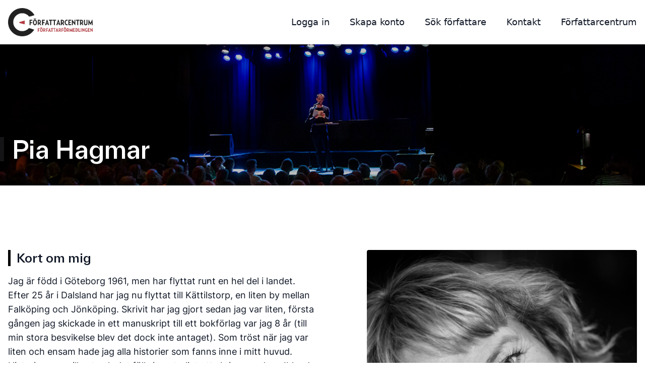

--- FILE ---
content_type: text/html; charset=UTF-8
request_url: https://forfattarformedling.se/forfattare/pia-hagmar/
body_size: 10564
content:
<!DOCTYPE html>
<html lang="sv-SE">
<head>
	<meta charset="UTF-8">
	<meta name="viewport" content="width=device-width">
	<link rel="profile" href="http://gmpg.org/xfn/11">
	<link rel="pingback" href="https://forfattarformedling.se/xmlrpc.php">

	<meta name='robots' content='max-image-preview:large' />
	<style>img:is([sizes="auto" i], [sizes^="auto," i]) { contain-intrinsic-size: 3000px 1500px }</style>
	<script type="text/javascript">
/* <![CDATA[ */
window._wpemojiSettings = {"baseUrl":"https:\/\/s.w.org\/images\/core\/emoji\/16.0.1\/72x72\/","ext":".png","svgUrl":"https:\/\/s.w.org\/images\/core\/emoji\/16.0.1\/svg\/","svgExt":".svg","source":{"concatemoji":"https:\/\/forfattarformedling.se\/wp-includes\/js\/wp-emoji-release.min.js?ver=6.8.3"}};
/*! This file is auto-generated */
!function(s,n){var o,i,e;function c(e){try{var t={supportTests:e,timestamp:(new Date).valueOf()};sessionStorage.setItem(o,JSON.stringify(t))}catch(e){}}function p(e,t,n){e.clearRect(0,0,e.canvas.width,e.canvas.height),e.fillText(t,0,0);var t=new Uint32Array(e.getImageData(0,0,e.canvas.width,e.canvas.height).data),a=(e.clearRect(0,0,e.canvas.width,e.canvas.height),e.fillText(n,0,0),new Uint32Array(e.getImageData(0,0,e.canvas.width,e.canvas.height).data));return t.every(function(e,t){return e===a[t]})}function u(e,t){e.clearRect(0,0,e.canvas.width,e.canvas.height),e.fillText(t,0,0);for(var n=e.getImageData(16,16,1,1),a=0;a<n.data.length;a++)if(0!==n.data[a])return!1;return!0}function f(e,t,n,a){switch(t){case"flag":return n(e,"\ud83c\udff3\ufe0f\u200d\u26a7\ufe0f","\ud83c\udff3\ufe0f\u200b\u26a7\ufe0f")?!1:!n(e,"\ud83c\udde8\ud83c\uddf6","\ud83c\udde8\u200b\ud83c\uddf6")&&!n(e,"\ud83c\udff4\udb40\udc67\udb40\udc62\udb40\udc65\udb40\udc6e\udb40\udc67\udb40\udc7f","\ud83c\udff4\u200b\udb40\udc67\u200b\udb40\udc62\u200b\udb40\udc65\u200b\udb40\udc6e\u200b\udb40\udc67\u200b\udb40\udc7f");case"emoji":return!a(e,"\ud83e\udedf")}return!1}function g(e,t,n,a){var r="undefined"!=typeof WorkerGlobalScope&&self instanceof WorkerGlobalScope?new OffscreenCanvas(300,150):s.createElement("canvas"),o=r.getContext("2d",{willReadFrequently:!0}),i=(o.textBaseline="top",o.font="600 32px Arial",{});return e.forEach(function(e){i[e]=t(o,e,n,a)}),i}function t(e){var t=s.createElement("script");t.src=e,t.defer=!0,s.head.appendChild(t)}"undefined"!=typeof Promise&&(o="wpEmojiSettingsSupports",i=["flag","emoji"],n.supports={everything:!0,everythingExceptFlag:!0},e=new Promise(function(e){s.addEventListener("DOMContentLoaded",e,{once:!0})}),new Promise(function(t){var n=function(){try{var e=JSON.parse(sessionStorage.getItem(o));if("object"==typeof e&&"number"==typeof e.timestamp&&(new Date).valueOf()<e.timestamp+604800&&"object"==typeof e.supportTests)return e.supportTests}catch(e){}return null}();if(!n){if("undefined"!=typeof Worker&&"undefined"!=typeof OffscreenCanvas&&"undefined"!=typeof URL&&URL.createObjectURL&&"undefined"!=typeof Blob)try{var e="postMessage("+g.toString()+"("+[JSON.stringify(i),f.toString(),p.toString(),u.toString()].join(",")+"));",a=new Blob([e],{type:"text/javascript"}),r=new Worker(URL.createObjectURL(a),{name:"wpTestEmojiSupports"});return void(r.onmessage=function(e){c(n=e.data),r.terminate(),t(n)})}catch(e){}c(n=g(i,f,p,u))}t(n)}).then(function(e){for(var t in e)n.supports[t]=e[t],n.supports.everything=n.supports.everything&&n.supports[t],"flag"!==t&&(n.supports.everythingExceptFlag=n.supports.everythingExceptFlag&&n.supports[t]);n.supports.everythingExceptFlag=n.supports.everythingExceptFlag&&!n.supports.flag,n.DOMReady=!1,n.readyCallback=function(){n.DOMReady=!0}}).then(function(){return e}).then(function(){var e;n.supports.everything||(n.readyCallback(),(e=n.source||{}).concatemoji?t(e.concatemoji):e.wpemoji&&e.twemoji&&(t(e.twemoji),t(e.wpemoji)))}))}((window,document),window._wpemojiSettings);
/* ]]> */
</script>
<style id='wp-emoji-styles-inline-css' type='text/css'>

	img.wp-smiley, img.emoji {
		display: inline !important;
		border: none !important;
		box-shadow: none !important;
		height: 1em !important;
		width: 1em !important;
		margin: 0 0.07em !important;
		vertical-align: -0.1em !important;
		background: none !important;
		padding: 0 !important;
	}
</style>
<link rel='stylesheet' id='wp-block-library-css' href='https://forfattarformedling.se/wp-includes/css/dist/block-library/style.min.css?ver=6.8.3' type='text/css' media='all' />
<style id='wp-block-library-theme-inline-css' type='text/css'>
.wp-block-audio :where(figcaption){color:#555;font-size:13px;text-align:center}.is-dark-theme .wp-block-audio :where(figcaption){color:#ffffffa6}.wp-block-audio{margin:0 0 1em}.wp-block-code{border:1px solid #ccc;border-radius:4px;font-family:Menlo,Consolas,monaco,monospace;padding:.8em 1em}.wp-block-embed :where(figcaption){color:#555;font-size:13px;text-align:center}.is-dark-theme .wp-block-embed :where(figcaption){color:#ffffffa6}.wp-block-embed{margin:0 0 1em}.blocks-gallery-caption{color:#555;font-size:13px;text-align:center}.is-dark-theme .blocks-gallery-caption{color:#ffffffa6}:root :where(.wp-block-image figcaption){color:#555;font-size:13px;text-align:center}.is-dark-theme :root :where(.wp-block-image figcaption){color:#ffffffa6}.wp-block-image{margin:0 0 1em}.wp-block-pullquote{border-bottom:4px solid;border-top:4px solid;color:currentColor;margin-bottom:1.75em}.wp-block-pullquote cite,.wp-block-pullquote footer,.wp-block-pullquote__citation{color:currentColor;font-size:.8125em;font-style:normal;text-transform:uppercase}.wp-block-quote{border-left:.25em solid;margin:0 0 1.75em;padding-left:1em}.wp-block-quote cite,.wp-block-quote footer{color:currentColor;font-size:.8125em;font-style:normal;position:relative}.wp-block-quote:where(.has-text-align-right){border-left:none;border-right:.25em solid;padding-left:0;padding-right:1em}.wp-block-quote:where(.has-text-align-center){border:none;padding-left:0}.wp-block-quote.is-large,.wp-block-quote.is-style-large,.wp-block-quote:where(.is-style-plain){border:none}.wp-block-search .wp-block-search__label{font-weight:700}.wp-block-search__button{border:1px solid #ccc;padding:.375em .625em}:where(.wp-block-group.has-background){padding:1.25em 2.375em}.wp-block-separator.has-css-opacity{opacity:.4}.wp-block-separator{border:none;border-bottom:2px solid;margin-left:auto;margin-right:auto}.wp-block-separator.has-alpha-channel-opacity{opacity:1}.wp-block-separator:not(.is-style-wide):not(.is-style-dots){width:100px}.wp-block-separator.has-background:not(.is-style-dots){border-bottom:none;height:1px}.wp-block-separator.has-background:not(.is-style-wide):not(.is-style-dots){height:2px}.wp-block-table{margin:0 0 1em}.wp-block-table td,.wp-block-table th{word-break:normal}.wp-block-table :where(figcaption){color:#555;font-size:13px;text-align:center}.is-dark-theme .wp-block-table :where(figcaption){color:#ffffffa6}.wp-block-video :where(figcaption){color:#555;font-size:13px;text-align:center}.is-dark-theme .wp-block-video :where(figcaption){color:#ffffffa6}.wp-block-video{margin:0 0 1em}:root :where(.wp-block-template-part.has-background){margin-bottom:0;margin-top:0;padding:1.25em 2.375em}
</style>
<style id='global-styles-inline-css' type='text/css'>
:root{--wp--preset--aspect-ratio--square: 1;--wp--preset--aspect-ratio--4-3: 4/3;--wp--preset--aspect-ratio--3-4: 3/4;--wp--preset--aspect-ratio--3-2: 3/2;--wp--preset--aspect-ratio--2-3: 2/3;--wp--preset--aspect-ratio--16-9: 16/9;--wp--preset--aspect-ratio--9-16: 9/16;--wp--preset--color--black: #000000;--wp--preset--color--cyan-bluish-gray: #abb8c3;--wp--preset--color--white: #ffffff;--wp--preset--color--pale-pink: #f78da7;--wp--preset--color--vivid-red: #cf2e2e;--wp--preset--color--luminous-vivid-orange: #ff6900;--wp--preset--color--luminous-vivid-amber: #fcb900;--wp--preset--color--light-green-cyan: #7bdcb5;--wp--preset--color--vivid-green-cyan: #00d084;--wp--preset--color--pale-cyan-blue: #8ed1fc;--wp--preset--color--vivid-cyan-blue: #0693e3;--wp--preset--color--vivid-purple: #9b51e0;--wp--preset--color--primary: #0EA5E9;--wp--preset--color--secondary: #14B8A6;--wp--preset--color--dark: #1F2937;--wp--preset--color--light: #F9FAFB;--wp--preset--gradient--vivid-cyan-blue-to-vivid-purple: linear-gradient(135deg,rgba(6,147,227,1) 0%,rgb(155,81,224) 100%);--wp--preset--gradient--light-green-cyan-to-vivid-green-cyan: linear-gradient(135deg,rgb(122,220,180) 0%,rgb(0,208,130) 100%);--wp--preset--gradient--luminous-vivid-amber-to-luminous-vivid-orange: linear-gradient(135deg,rgba(252,185,0,1) 0%,rgba(255,105,0,1) 100%);--wp--preset--gradient--luminous-vivid-orange-to-vivid-red: linear-gradient(135deg,rgba(255,105,0,1) 0%,rgb(207,46,46) 100%);--wp--preset--gradient--very-light-gray-to-cyan-bluish-gray: linear-gradient(135deg,rgb(238,238,238) 0%,rgb(169,184,195) 100%);--wp--preset--gradient--cool-to-warm-spectrum: linear-gradient(135deg,rgb(74,234,220) 0%,rgb(151,120,209) 20%,rgb(207,42,186) 40%,rgb(238,44,130) 60%,rgb(251,105,98) 80%,rgb(254,248,76) 100%);--wp--preset--gradient--blush-light-purple: linear-gradient(135deg,rgb(255,206,236) 0%,rgb(152,150,240) 100%);--wp--preset--gradient--blush-bordeaux: linear-gradient(135deg,rgb(254,205,165) 0%,rgb(254,45,45) 50%,rgb(107,0,62) 100%);--wp--preset--gradient--luminous-dusk: linear-gradient(135deg,rgb(255,203,112) 0%,rgb(199,81,192) 50%,rgb(65,88,208) 100%);--wp--preset--gradient--pale-ocean: linear-gradient(135deg,rgb(255,245,203) 0%,rgb(182,227,212) 50%,rgb(51,167,181) 100%);--wp--preset--gradient--electric-grass: linear-gradient(135deg,rgb(202,248,128) 0%,rgb(113,206,126) 100%);--wp--preset--gradient--midnight: linear-gradient(135deg,rgb(2,3,129) 0%,rgb(40,116,252) 100%);--wp--preset--font-size--small: 0.875rem;--wp--preset--font-size--medium: 20px;--wp--preset--font-size--large: 1.125rem;--wp--preset--font-size--x-large: 42px;--wp--preset--font-size--regular: 1.5rem;--wp--preset--font-size--xl: 1.25rem;--wp--preset--font-size--xxl: 1.5rem;--wp--preset--font-size--xxxl: 1.875rem;--wp--preset--spacing--20: 0.44rem;--wp--preset--spacing--30: 0.67rem;--wp--preset--spacing--40: 1rem;--wp--preset--spacing--50: 1.5rem;--wp--preset--spacing--60: 2.25rem;--wp--preset--spacing--70: 3.38rem;--wp--preset--spacing--80: 5.06rem;--wp--preset--shadow--natural: 6px 6px 9px rgba(0, 0, 0, 0.2);--wp--preset--shadow--deep: 12px 12px 50px rgba(0, 0, 0, 0.4);--wp--preset--shadow--sharp: 6px 6px 0px rgba(0, 0, 0, 0.2);--wp--preset--shadow--outlined: 6px 6px 0px -3px rgba(255, 255, 255, 1), 6px 6px rgba(0, 0, 0, 1);--wp--preset--shadow--crisp: 6px 6px 0px rgba(0, 0, 0, 1);}:root { --wp--style--global--content-size: 960px;--wp--style--global--wide-size: 1280px; }:where(body) { margin: 0; }.wp-site-blocks > .alignleft { float: left; margin-right: 2em; }.wp-site-blocks > .alignright { float: right; margin-left: 2em; }.wp-site-blocks > .aligncenter { justify-content: center; margin-left: auto; margin-right: auto; }:where(.is-layout-flex){gap: 0.5em;}:where(.is-layout-grid){gap: 0.5em;}.is-layout-flow > .alignleft{float: left;margin-inline-start: 0;margin-inline-end: 2em;}.is-layout-flow > .alignright{float: right;margin-inline-start: 2em;margin-inline-end: 0;}.is-layout-flow > .aligncenter{margin-left: auto !important;margin-right: auto !important;}.is-layout-constrained > .alignleft{float: left;margin-inline-start: 0;margin-inline-end: 2em;}.is-layout-constrained > .alignright{float: right;margin-inline-start: 2em;margin-inline-end: 0;}.is-layout-constrained > .aligncenter{margin-left: auto !important;margin-right: auto !important;}.is-layout-constrained > :where(:not(.alignleft):not(.alignright):not(.alignfull)){max-width: var(--wp--style--global--content-size);margin-left: auto !important;margin-right: auto !important;}.is-layout-constrained > .alignwide{max-width: var(--wp--style--global--wide-size);}body .is-layout-flex{display: flex;}.is-layout-flex{flex-wrap: wrap;align-items: center;}.is-layout-flex > :is(*, div){margin: 0;}body .is-layout-grid{display: grid;}.is-layout-grid > :is(*, div){margin: 0;}body{padding-top: 0px;padding-right: 0px;padding-bottom: 0px;padding-left: 0px;}a:where(:not(.wp-element-button)){text-decoration: underline;}:root :where(.wp-element-button, .wp-block-button__link){background-color: #32373c;border-width: 0;color: #fff;font-family: inherit;font-size: inherit;line-height: inherit;padding: calc(0.667em + 2px) calc(1.333em + 2px);text-decoration: none;}.has-black-color{color: var(--wp--preset--color--black) !important;}.has-cyan-bluish-gray-color{color: var(--wp--preset--color--cyan-bluish-gray) !important;}.has-white-color{color: var(--wp--preset--color--white) !important;}.has-pale-pink-color{color: var(--wp--preset--color--pale-pink) !important;}.has-vivid-red-color{color: var(--wp--preset--color--vivid-red) !important;}.has-luminous-vivid-orange-color{color: var(--wp--preset--color--luminous-vivid-orange) !important;}.has-luminous-vivid-amber-color{color: var(--wp--preset--color--luminous-vivid-amber) !important;}.has-light-green-cyan-color{color: var(--wp--preset--color--light-green-cyan) !important;}.has-vivid-green-cyan-color{color: var(--wp--preset--color--vivid-green-cyan) !important;}.has-pale-cyan-blue-color{color: var(--wp--preset--color--pale-cyan-blue) !important;}.has-vivid-cyan-blue-color{color: var(--wp--preset--color--vivid-cyan-blue) !important;}.has-vivid-purple-color{color: var(--wp--preset--color--vivid-purple) !important;}.has-primary-color{color: var(--wp--preset--color--primary) !important;}.has-secondary-color{color: var(--wp--preset--color--secondary) !important;}.has-dark-color{color: var(--wp--preset--color--dark) !important;}.has-light-color{color: var(--wp--preset--color--light) !important;}.has-black-background-color{background-color: var(--wp--preset--color--black) !important;}.has-cyan-bluish-gray-background-color{background-color: var(--wp--preset--color--cyan-bluish-gray) !important;}.has-white-background-color{background-color: var(--wp--preset--color--white) !important;}.has-pale-pink-background-color{background-color: var(--wp--preset--color--pale-pink) !important;}.has-vivid-red-background-color{background-color: var(--wp--preset--color--vivid-red) !important;}.has-luminous-vivid-orange-background-color{background-color: var(--wp--preset--color--luminous-vivid-orange) !important;}.has-luminous-vivid-amber-background-color{background-color: var(--wp--preset--color--luminous-vivid-amber) !important;}.has-light-green-cyan-background-color{background-color: var(--wp--preset--color--light-green-cyan) !important;}.has-vivid-green-cyan-background-color{background-color: var(--wp--preset--color--vivid-green-cyan) !important;}.has-pale-cyan-blue-background-color{background-color: var(--wp--preset--color--pale-cyan-blue) !important;}.has-vivid-cyan-blue-background-color{background-color: var(--wp--preset--color--vivid-cyan-blue) !important;}.has-vivid-purple-background-color{background-color: var(--wp--preset--color--vivid-purple) !important;}.has-primary-background-color{background-color: var(--wp--preset--color--primary) !important;}.has-secondary-background-color{background-color: var(--wp--preset--color--secondary) !important;}.has-dark-background-color{background-color: var(--wp--preset--color--dark) !important;}.has-light-background-color{background-color: var(--wp--preset--color--light) !important;}.has-black-border-color{border-color: var(--wp--preset--color--black) !important;}.has-cyan-bluish-gray-border-color{border-color: var(--wp--preset--color--cyan-bluish-gray) !important;}.has-white-border-color{border-color: var(--wp--preset--color--white) !important;}.has-pale-pink-border-color{border-color: var(--wp--preset--color--pale-pink) !important;}.has-vivid-red-border-color{border-color: var(--wp--preset--color--vivid-red) !important;}.has-luminous-vivid-orange-border-color{border-color: var(--wp--preset--color--luminous-vivid-orange) !important;}.has-luminous-vivid-amber-border-color{border-color: var(--wp--preset--color--luminous-vivid-amber) !important;}.has-light-green-cyan-border-color{border-color: var(--wp--preset--color--light-green-cyan) !important;}.has-vivid-green-cyan-border-color{border-color: var(--wp--preset--color--vivid-green-cyan) !important;}.has-pale-cyan-blue-border-color{border-color: var(--wp--preset--color--pale-cyan-blue) !important;}.has-vivid-cyan-blue-border-color{border-color: var(--wp--preset--color--vivid-cyan-blue) !important;}.has-vivid-purple-border-color{border-color: var(--wp--preset--color--vivid-purple) !important;}.has-primary-border-color{border-color: var(--wp--preset--color--primary) !important;}.has-secondary-border-color{border-color: var(--wp--preset--color--secondary) !important;}.has-dark-border-color{border-color: var(--wp--preset--color--dark) !important;}.has-light-border-color{border-color: var(--wp--preset--color--light) !important;}.has-vivid-cyan-blue-to-vivid-purple-gradient-background{background: var(--wp--preset--gradient--vivid-cyan-blue-to-vivid-purple) !important;}.has-light-green-cyan-to-vivid-green-cyan-gradient-background{background: var(--wp--preset--gradient--light-green-cyan-to-vivid-green-cyan) !important;}.has-luminous-vivid-amber-to-luminous-vivid-orange-gradient-background{background: var(--wp--preset--gradient--luminous-vivid-amber-to-luminous-vivid-orange) !important;}.has-luminous-vivid-orange-to-vivid-red-gradient-background{background: var(--wp--preset--gradient--luminous-vivid-orange-to-vivid-red) !important;}.has-very-light-gray-to-cyan-bluish-gray-gradient-background{background: var(--wp--preset--gradient--very-light-gray-to-cyan-bluish-gray) !important;}.has-cool-to-warm-spectrum-gradient-background{background: var(--wp--preset--gradient--cool-to-warm-spectrum) !important;}.has-blush-light-purple-gradient-background{background: var(--wp--preset--gradient--blush-light-purple) !important;}.has-blush-bordeaux-gradient-background{background: var(--wp--preset--gradient--blush-bordeaux) !important;}.has-luminous-dusk-gradient-background{background: var(--wp--preset--gradient--luminous-dusk) !important;}.has-pale-ocean-gradient-background{background: var(--wp--preset--gradient--pale-ocean) !important;}.has-electric-grass-gradient-background{background: var(--wp--preset--gradient--electric-grass) !important;}.has-midnight-gradient-background{background: var(--wp--preset--gradient--midnight) !important;}.has-small-font-size{font-size: var(--wp--preset--font-size--small) !important;}.has-medium-font-size{font-size: var(--wp--preset--font-size--medium) !important;}.has-large-font-size{font-size: var(--wp--preset--font-size--large) !important;}.has-x-large-font-size{font-size: var(--wp--preset--font-size--x-large) !important;}.has-regular-font-size{font-size: var(--wp--preset--font-size--regular) !important;}.has-xl-font-size{font-size: var(--wp--preset--font-size--xl) !important;}.has-xxl-font-size{font-size: var(--wp--preset--font-size--xxl) !important;}.has-xxxl-font-size{font-size: var(--wp--preset--font-size--xxxl) !important;}
:where(.wp-block-post-template.is-layout-flex){gap: 1.25em;}:where(.wp-block-post-template.is-layout-grid){gap: 1.25em;}
:where(.wp-block-columns.is-layout-flex){gap: 2em;}:where(.wp-block-columns.is-layout-grid){gap: 2em;}
:root :where(.wp-block-pullquote){font-size: 1.5em;line-height: 1.6;}
</style>
<link rel='stylesheet' id='ssb-front-css-css' href='https://forfattarformedling.se/wp-content/plugins/simple-social-buttons/assets/css/front.css?ver=6.2.0' type='text/css' media='all' />
<link rel='stylesheet' id='tailpress-css' href='https://forfattarformedling.se/wp-content/themes/fc-ff/css/app.css?time=1768892967&#038;ver=0.1.0' type='text/css' media='all' />
<script type="text/javascript" src="https://forfattarformedling.se/wp-includes/js/jquery/jquery.min.js?ver=3.7.1" id="jquery-core-js"></script>
<script type="text/javascript" src="https://forfattarformedling.se/wp-includes/js/jquery/jquery-migrate.min.js?ver=3.4.1" id="jquery-migrate-js"></script>
<script type="text/javascript" src="https://forfattarformedling.se/wp-content/themes/fc-ff/js/app.js?time=1768892967&amp;ver=0.1.0" id="tailpress-js"></script>
<link rel="https://api.w.org/" href="https://forfattarformedling.se/wp-json/" /><link rel="EditURI" type="application/rsd+xml" title="RSD" href="https://forfattarformedling.se/xmlrpc.php?rsd" />
<meta name="generator" content="WordPress 6.8.3" />
 <style media="screen">

		.simplesocialbuttons.simplesocialbuttons_inline .ssb-fb-like, .simplesocialbuttons.simplesocialbuttons_inline amp-facebook-like {
	  margin: ;
	}
		 /*inline margin*/
	
		.simplesocialbuttons.simplesocialbuttons_inline.simplesocial-simple-round button{
	  margin: ;
	}
	
	
	
	
	
			 /*margin-digbar*/

	
	
	
	
	
	
	
</style>

		<title>Pia Hagmar — Författarförmedling</title>

	<script defer src="https://unpkg.com/alpinejs@3.x.x/dist/cdn.min.js"></script>

	<meta property="og:title" content="Pia Hagmar — Författarförmedling" />
	<meta property="og:image" content="https://medlem.forfattarformedling.se/storage/pia-hagmar-mLqKgV-portrait.jpg" />
	<meta property="og:description" content="Jag är född i Göteborg 1961, men har flyttat runt en hel del i landet. Efter 25 år i Dalsland har jag nu flyttat till Kättilstorp, en liten by mellan Falköping och Jönköping. Skrivit har jag gjort sedan jag var liten, första gången jag skickade in ett manuskript till ett bokförlag var jag 8 år (till min stora besvikelse blev det dock inte antaget). Som tröst när jag var liten och ensam hade jag alla historier som fanns inne i mitt huvud. Historier som ville ut och det föll sig naturligt att skriva ner dem. Ibland frågar människor varför jag skriver och på det har jag inget annat svar än att jag helt enkelt inte kan låta bli.
Jag har arbetat med allt möjligt, från att plantera tallskog och vara hemsamarit till att vara museiguide (på Historiska och Etnografiska museet i Göteborg), hästskötare och fotokopist. På universitetet har jag läst sociologi, samhällskunskap och socialantropologi. Eftersom jag tycker om att resa funderade jag på att bli antropolog, men råkade i stället bli journalist. Som journalist har jag arbetat i tio år, senast på Bohuslänningen. Sedan femton år tillbaka är jag författare på heltid och har hittills skrivit ungefär 80 böcker för alla åldrar från 5 år - vuxna." />
	<meta property="og:url" content="https://forfattarformedling.se/forfattare/pia-hagmar/" />
	<meta property="og:site_name" content="Författarcentrum — Författarförmedling" />
	<meta property="og:locale" content="sv_SE" />
	<meta property="og:type" content="article" />
	<meta name="twitter:card" content="summary_large_image" />
	<meta name="twitter:title" content="Författarcentrum — Författarförmedling" />
	<meta name="tec-api-version" content="v1"><meta name="tec-api-origin" content="https://forfattarcentrum.wtmgdev.com"><link rel="alternate" href="https://forfattarcentrum.wtmgdev.com/wp-json/tribe/events/v1/" />
	<link rel="icon" href="https://forfattarcentrum.wtmgdev.com/wp-content/uploads/2020/02/cropped-fc_site_icon_512x512-32x32.png" sizes="32x32" />
	<link rel="icon" href="https://forfattarcentrum.wtmgdev.com/wp-content/uploads/2020/02/cropped-fc_site_icon_512x512-192x192.png" sizes="192x192" />
	<link rel="apple-touch-icon" href="https://forfattarcentrum.wtmgdev.com/wp-content/uploads/2020/02/cropped-fc_site_icon_512x512-180x180.png" />
	<meta name="msapplication-TileImage" content="https://forfattarcentrum.wtmgdev.com/wp-content/uploads/2020/02/cropped-fc_site_icon_512x512-270x270.png" />
	<meta name="description" content="Författarcentrum förmedlar författare till skol- och biblioteksbesök, skrivarverkstäder, litteraturfestivaler, uppläsningar, inspirations- och studiedagar med mera." />
</head>

<body class="blog wp-theme-fc-ff text-gray-900 antialiased">


<div id="page" class="min-h-screen flex flex-col">
	
	<header class="fixed bg-white w-full z-40" x-data="{open: false}" @click.away="open = false">
	<div class="max-w-screen-xl p-4 mx-auto flex justify-between items-center">
		<div class="">
			<a href="https://forfattarformedling.se/">
				<img src="https://forfattarformedling.se/wp-content/themes/fc-ff/img/logo.png" class="object-contain w-auto h-14 logo-top" alt="Författarcentrum logga">
			</a>
		</div>

		<div class="font-fontin-regular text-lg space-x-10 hidden lg:flex">
							<a href="https://medlem.forfattarformedling.se?frs=1">Logga in</a>
				<a href="/registrera-dig-som-arrangor">Skapa konto</a>
			
			<a href="/sok">Sök författare</a>
			<a href="https://forfattarformedling.se/kontakt-forfattarformedling/">Kontakt</a>
			<a href="https://forfattarcentrum.se">Författarcentrum</a>

					</div>

		<button @click="open = ! open" class="flex items-center lg:hidden py-2 pl-3 hover:text-opacity-70 hamburger touch-manipulation" aria-label="Öppna meny">
			<svg xmlns="http://www.w3.org/2000/svg" fill="none" viewBox="0 0 24 24" stroke-width="1.5" stroke="currentColor" class="w-8 h-8 block" :class="{'hidden': open, 'block': ! open}">
				<path stroke-linecap="round" stroke-linejoin="round" d="M3.75 6.75h16.5M3.75 12h16.5m-16.5 5.25h16.5"></path>
			</svg>
			<svg xmlns="http://www.w3.org/2000/svg" fill="none" viewBox="0 0 24 24" stroke-width="1.5" stroke="currentColor" class="w-8 h-8 hidden" :class="{'block': open, 'hidden': ! open}">
				<path stroke-linecap="round" stroke-linejoin="round" d="M6 18L18 6M6 6l12 12"></path>
			</svg>
		</button>
	</div>

	<div class="font-fontin-regular text-lg flex flex-col p-5 pt-0 space-y-2 lg:hidden" x-show="open">
					<a class="hover:underline" href="https://medlem.forfattarformedling.se?frs=1">Logga in</a>
			<a class="hover:underline" href="/registrera-dig-som-arrangor">Skapa konto</a>
		
		<a class="hover:underline" href="/sok">Sök författare</a>
		<a class="hover:underline" href="https://forfattarformedling.se/kontakt-forfattarformedling/">Kontakt</a>
		<a class="hover:underline" href="https://forfattarcentrum.se">Författarcentrum</a>

			</div>
</header>	
<section class="mt-[80px] w-full mb-12 h-[40vh] bg-center text-white bg-cover bg-center flex flex-col" style="background-image: url(https://forfattarformedling.se/wp-content/themes/fc-ff/img/forum2.jpeg);">
   <div class="absolute w-full h-[40vh] backdrop-brightness-75"></div>   
   <div class="-translate-y-12">
      <div class="relative flex justify-start items-end max-w-screen-xl h-[40vh] mx-auto">      
         <div class="absolute left-0 px-4 lg:px-0">
            <h1 class="mt-4 text-3xl pl-4 border-l-8 border-fc_riks lg:text-5xl">
               Pia Hagmar            </h1>
         </div>
      </div>
   </div>
</section>
	<div id="content" class="site-content flex-grow">

		
		<main class="w-full max-w-screen-xl mx-auto px-4">
	<div class="grid grid-cols-1 gap-4 md:grid-cols-2 md:my-20">
		<div class="space-y-10">
							<div>
					<h4 class="border-l-[5px] pl-3 border-black mb-4">Kort om mig</h4>
					<p>Jag är född i Göteborg 1961, men har flyttat runt en hel del i landet. Efter 25 år i Dalsland har jag nu flyttat till Kättilstorp, en liten by mellan Falköping och Jönköping. Skrivit har jag gjort sedan jag var liten, första gången jag skickade in ett manuskript till ett bokförlag var jag 8 år (till min stora besvikelse blev det dock inte antaget). Som tröst när jag var liten och ensam hade jag alla historier som fanns inne i mitt huvud. Historier som ville ut och det föll sig naturligt att skriva ner dem. Ibland frågar människor varför jag skriver och på det har jag inget annat svar än att jag helt enkelt inte kan låta bli.<br />
Jag har arbetat med allt möjligt, från att plantera tallskog och vara hemsamarit till att vara museiguide (på Historiska och Etnografiska museet i Göteborg), hästskötare och fotokopist. På universitetet har jag läst sociologi, samhällskunskap och socialantropologi. Eftersom jag tycker om att resa funderade jag på att bli antropolog, men råkade i stället bli journalist. Som journalist har jag arbetat i tio år, senast på Bohuslänningen. Sedan femton år tillbaka är jag författare på heltid och har hittills skrivit ungefär 80 böcker för alla åldrar från 5 år - vuxna.</p>
				</div>
			
			
							<div>
					<h4 class="border-l-[5px] pl-3 border-black mb-4">Vad jag gör under författarbesöken</h4>
					<p>OBS! Jag gör GÄRNA digitala författarbesök!<br />
Det är ju inte riktigt lika roligt som att komma och hälsa på men det brukar fungera mycket bra.<br />
<br />
Jag har gjort författarbesök på skolor och bibliotek under många år nu och hållit i skrivarkurser över hela landet. Det är bra att ha rutin och jag tycker bara att det blir roligare och roligare att åka runt och föreläsa. <br />
<br />
Om jag får säga det själv så tror jag faktiskt att jag är rätt bra på att locka fram både skriv- och läslust hos både barn och vuxna. Det brukar bli en bieffekt när jag är ute och gör författarbesök, dels berättar jag lite om hur det är att vara författare men mest om hur man går tillväga när man ska skriva en historia. Från idé till färdig berättelse. Det vara rätt högt tempo och mycket skratt. Jag brukar också berätta om idéerna bakom en del av mina karaktärer och hur de kom till. Min senaste bok Flykten- Evighetens hus (9-12) är något av en spökhistoria, men baserad på en sann historia. Har hittills inte träffat på någon som inte har blivit fascinerad av den historien när jag har varit ute och pratat.<br />
<br />
Jag håller ofta och gärna skrivarkurser också. Antingen i största allmänhet eller med hästar eller deckare som tema. Deckarskola eller hästboksskola, alltså. Eller bara skriv och njut!<br />
<br />
Hittills har jag oftast haft skrivarkurser för barn på mellanstadiet, men skulle gärna vilja ha det även för äldre ungdomar och vuxna.</p>
				</div>
			
							<div>
					<h4 class="border-l-[5px] pl-3 border-black mb-4">Verkförteckning</h4>
					<p>Jag har skrivit över 80 böcker och orkar inte uppdatera med alla titlar längre... :)<br />
<br />
Några av mina bokserier:<br />
<br />
Maggot & Molly - "Rädda hunden"  Första boken i en helt ny, lättläst deckarserie, full av action och starka känslor.<br />
Evighetens hus - Flykten. Fortsäöttningen heter "Vägen hem" En spökhistoria baserad på sanna händelser.<br />
Dalslandsdeckarna - deckare för ca 8-12 år (19 böcker - den senaste  heter "Tillträde förbjudet")<br />
Klaraböckerna - hästboksserie för ca 8-14 år (18 böcker + en långfilm som gått på bio och tv)<br />
Saga-böckerna lättläst om vänskap och djur ca 5-9 år (6 böcker)<br />
Svante. Lättläst och roligt, en självgod shetlandsponnys memoarer. ca 6-10 år (6 böcker)<br />
Flisan - relativt lättlästa kapitelböcker med hästar, ensamhet och vänskap som tema ca 7-11 år (9 böcker)<br />
Fakirflickan, lättläst, roligt och rätt galet, kapitelböcker om att vilja synas och märkas ca 7-11 år (4 böcker)<br />
Millan, triologi, hästböcker, men också en skildring av barnfattigdom inifrån. ca 11-15 år<br />
Pål & Co deckare ca 8-12 (4 böcker)<br />
Tess, triologi om hästar, mobbing, ensamhet och vänskap, ca- 8-12 år<br />
Jag har skrivit två vuxenromaner hittills och de heter "Du och jag och vi" samt "Kunde varit vi"<br />
<br />
Det var väl det mesta, tror jag <br />
<br />
Sara och Misty, ungdomsbok, 1991<br />
Sommar med Misty, ungdomsbok, 1992<br />
Skärvor från Dalsland, reportagebok, 1995<br />
Klaras dröm, ungdomsbok, 1999<br />
Klaras vintersorg, ungdomsbok, 1999<br />
Klara Andersson, hästägare, ungdomsbok, 1999<br />
Klara, färdiga, gå, ungdomsbok, 1999<br />
Flickan som ville bli fakir, 2000<br />
Klaras äventyrsritt, 2000<br />
Klaras ridlägersommar, 2000<br />
Liten hemsk syster försvunnen, 2001<br />
Klara i Hallondalen, 2001<br />
Klaras egen seger, 2001<br />
Drömmen om en häst, 2001<br />
Önskas: Litet hårigt djur, 2001<br />
Den försvunna hästen (Dalslandsdeckarna), 2002 <br />
Dum mamma till salu (Fakirflickan), 2002<br />
Rånarna i ödetorpet (Dalslandsdeckarna), 2002<br />
Klara och Jonte, 2002<br />
Klara för start, 2002<br />
Vänner, 2003<br />
Klaras val, 2003<br />
Snöhögens hemlighet (Dalslandsdeckarna), 2003<br />
En hemsk plan (Dalslandsdeckarna), 2003<br />
Klara och fölet, 2003<br />
Drömponnyn, 2003<br />
Klara och Star, 2004<br />
Klaras nya häst, 2004<br />
Flisans osynliga häst, 2004<br />
(B Wahlströms)<br />
Klara i Hallondalen (B Wahlströms), ( Mars 2011)<br />
Klaras egen seger (B Wahlströms), (Mars 2011)<br />
Och många, många fler ...</p>
				</div>
					</div>

		<div class="md:ml-20">
			<div class="h-0 pb-[110%] relative">
				
				<img 
					class="absolute left-0 top-0 w-full h-full object-cover rounded-t" 
					src="https://medlem.forfattarformedling.se/storage/pia-hagmar-mLqKgV-portrait.jpg" 
					alt="Pia Hagmar"
				>
			</div>

							<div class="bg-black text-white text-right p-3 pb-0">
					<p>Fotograf: Bengt Öberg</p>
				</div>
			
							<div class="p-5 pb-0 bg-black">
					<img 
						src="https://medlem.forfattarformedling.se/storage/pia-hagmar-n1bkou-cover1.JPG" 
						alt="Bokomslag 1"
					>
				</div>
			
							<div class="p-5 pb-0 bg-black">
					<img 
						src="https://medlem.forfattarformedling.se/storage/o-hagmar-morkt-vatten-26Waaz.jpg" 
						alt="Bokomslag 2"
					>
				</div>
			
			<div class="bg-black text-white p-8">
				<h4 class="border-b-4 pb-3 mb-7">Information</h4>

				<div class="space-y-5">
											<div>
							<h5 class="border-b inline-block">Kategorier</h5>
															<p>Barn</p>
															<p>Ungdom</p>
															<p>Prosa</p>
													</div>
					
											<div>
							<h5 class="border-b inline-block">Målgrupp</h5>
															<p>Lågstadium</p>
															<p>Mellanstadium</p>
															<p>Högstadium</p>
															<p>Gymnasium</p>
															<p>Vuxen</p>
													</div>
					
											<div>
							<h5 class="border-b inline-block">Medlem i</h5>
							<p>Författarcentrum Väst</p>
						</div>
					
					
											<div>
							<h5 class="border-b inline-block">Länkar</h5>
															<a class="block" href="http://www.wahlstroms.se/forfattare/178260-pia-hagmar" target="_blank">http://www.wahlstroms.se/forfattare/178260-pia-hagmar</a>
													</div>
					
											<div>
							<h5 class="border-b inline-block">På gång</h5>
															<a class="block hover:underline" href="https://forfattarcentrum.se/evenemang/54735" target="_blank">2026-02-07 - Melleruds bibliotek » Pia Hagmar</a>
													</div>
					
									</div>
			</div>

			<div class="mt-3">
				<div class="simplesocialbuttons simplesocial-simple-round simplesocialbuttons_inline simplesocialbuttons-align-left simplesocialbuttons-inline-no-animation simplesocialbuttons-inline-in">
				<button class="simplesocial-fb-share" target="_blank" data-href="https://www.facebook.com/sharer/sharer.php?u=https://forfattarformedling.se/forfattare/pia-hagmar/" onclick="javascript:window.open(this.dataset.href, '', 'menubar=no,toolbar=no,resizable=yes,scrollbars=yes,height=600,width=600');return false;"><span class="simplesocialtxt">Facebook </span> </button>
				<button class="simplesocial-twt-share" data-href="https://twitter.com/share?text=Pia Hagmar&amp;url=https://forfattarformedling.se/forfattare/pia-hagmar/" rel="nofollow" onclick="javascript:window.open(this.dataset.href, '', 'menubar=no,toolbar=no,resizable=yes,scrollbars=yes,height=600,width=600');return false;"><span class="simplesocialtxt">Twitter</span> </button>
				<button onclick="javascript:window.location.href = this.dataset.href;return false;" class="simplesocial-email-share" data-href="mailto:?subject=Pia Hagmar&amp;body=https://forfattarformedling.se/forfattare/pia-hagmar/"><span class="simplesocialtxt">Email</span></button>
				</div>
			</div>
		</div>
	</div>

	

</main>


</div>


<div class="max-w-screen-xl px-4 mx-auto w-full mt-10 lg:mt-20">
	<div class="border-t-2 border-black py-10 lg:py-20">
		<div class="grid grid-cols-1 gap-12 lg:gap-4 lg:grid-cols-3">
			<p>
				<a class="block mb-6" href="https://forfattarformedling.se/">
					<img src="https://forfattarformedling.se/wp-content/themes/fc-ff/img/logo.jpg" class="object-contain w-auto h-10 md:h-14 logo-top" alt="Författarförmedlingen logga">
				</a>

				Författarcentrum Riks
				<br>Drottninggatan 88 B, 2 tr.
				<br>111 36 Stockholm

				<br><br>Organisationsnr 802008-2429
				<br>Bankgironr:5159-3978
			</p>

			<div>
				<h4 class="uppercase">Med bidrag från</h4>
				<img src="https://forfattarformedling.se/wp-content/themes/fc-ff/img/kulturradet.svg" class="w-auto h-7" alt="Kulturrådet">
			</div>

			<div>
				<div class="border-l-[8px] pl-4 border-black">
					<h4 class="uppercase">Länkar</h4>

					<div class="space-y-2 mt-3 font-calluna-regular text-lg">
						<a class="block" href="https://forfattarformedling.se/vagledning/">Vägledning</a>
						<a class="block" href="https://forfattarformedling.se/arvoden/">Arvoden</a>
						<a class="block" href="https://forfattarformedling.se/kontakt-forfattarformedling/">Kontakt</a>
						<a class="block" target="_blank" href="https://forfattarformedling.se/integritetspolicy-for-forfattarcentrum_2022.pdf">Integritetspolicy</a>
					</div>
				</div>
			</div>
		</div>
	</div>
</div>
</div>

<script type="speculationrules">
{"prefetch":[{"source":"document","where":{"and":[{"href_matches":"\/*"},{"not":{"href_matches":["\/wp-*.php","\/wp-admin\/*","\/wp-content\/uploads\/*","\/wp-content\/*","\/wp-content\/plugins\/*","\/wp-content\/themes\/fc-ff\/*","\/*\\?(.+)"]}},{"not":{"selector_matches":"a[rel~=\"nofollow\"]"}},{"not":{"selector_matches":".no-prefetch, .no-prefetch a"}}]},"eagerness":"conservative"}]}
</script>
<script type="text/javascript" src="https://forfattarformedling.se/wp-content/plugins/simple-social-buttons/assets/js/frontend-blocks.js?ver=6.2.0" id="ssb-blocks-front-js-js"></script>
<script type="text/javascript" id="ssb-front-js-js-extra">
/* <![CDATA[ */
var SSB = {"ajax_url":"https:\/\/forfattarformedling.se\/wp-admin\/admin-ajax.php","fb_share_nonce":"8cdcd3ed11"};
/* ]]> */
</script>
<script type="text/javascript" src="https://forfattarformedling.se/wp-content/plugins/simple-social-buttons/assets/js/front.js?ver=6.2.0" id="ssb-front-js-js"></script>

</body>
</html>


--- FILE ---
content_type: image/svg+xml
request_url: https://forfattarformedling.se/wp-content/themes/fc-ff/img/kulturradet.svg
body_size: 27442
content:
<svg width="206" height="21" viewBox="0 0 206 21" fill="none" xmlns="http://www.w3.org/2000/svg" xmlns:xlink="http://www.w3.org/1999/xlink">
<rect width="206" height="21" fill="url(#pattern0)"/>
<defs>
<pattern id="pattern0" patternContentUnits="objectBoundingBox" width="1" height="1">
<use xlink:href="#image0_426_85" transform="scale(0.000478698 0.0046958)"/>
</pattern>
<image id="image0_426_85" width="2089" height="213" xlink:href="[data-uri]"/>
</defs>
</svg>
